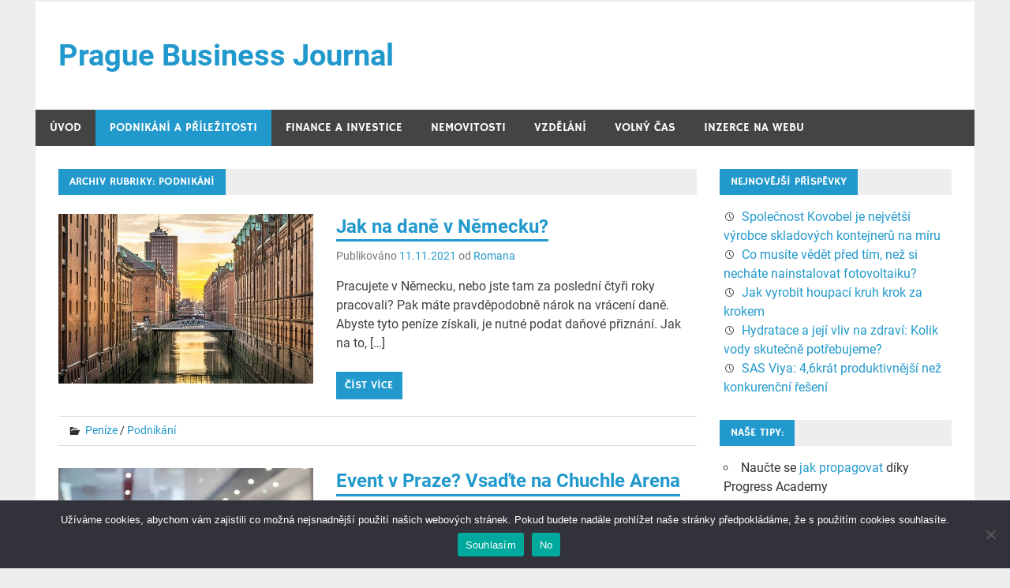

--- FILE ---
content_type: text/html; charset=UTF-8
request_url: https://www.pbj.cz/tema/podnikani/page/7
body_size: 9804
content:
<!DOCTYPE html>
<html lang="cs-CZ">

<head><style>img.lazy{min-height:1px}</style><link rel="preload" href="https://www.pbj.cz/wp-content/plugins/w3-total-cache/pub/js/lazyload.min.js" as="script">
<meta charset="UTF-8">
<meta name="viewport" content="width=device-width, initial-scale=1">
<link rel="profile" href="https://gmpg.org/xfn/11">
<link rel="pingback" href="https://www.pbj.cz/xmlrpc.php">

<title>Podnikání | Prague Business Journal - Part 7</title>

<!-- All in One SEO Pack 2.3.11.4 by Michael Torbert of Semper Fi Web Design[247,314] -->
<meta name="keywords"  content="daně v německu,prostor pro eventy,místo pro firemní akci ,místo pro firemní akci,autopůjčovna praha,půjčovna aut praha,blended learning,vstupní školení bozp,online kurzy,bozp při home office,pracovnělékařské prohlídky,e-learning,školení řidičů online,kurzy první pomoci,investiční zlato,online školení,kontrola bozp,vzdělávání online,školení bozp,dárková vína,luxusní vína,dárkové víno,firemní víno,reklamní víno s logem,správa sociálních sítí,call centrum praha,průzkum trhu,kybernetická bezpečnost,penetrační testy,dpo gdpr" />
<meta name="robots" content="noindex,follow" />
<link rel='prev' href='https://www.pbj.cz/tema/podnikani/page/6' />
<link rel='next' href='https://www.pbj.cz/tema/podnikani/page/8' />

<link rel="canonical" href="https://www.pbj.cz/tema/podnikani/page/7" />
<!-- /all in one seo pack -->
<link rel='dns-prefetch' href='//www.googletagmanager.com' />
<link rel='dns-prefetch' href='//s.w.org' />
<link rel='dns-prefetch' href='//pagead2.googlesyndication.com' />
<link rel="alternate" type="application/rss+xml" title="Prague Business Journal &raquo; RSS zdroj" href="https://www.pbj.cz/feed" />
<link rel="alternate" type="application/rss+xml" title="Prague Business Journal &raquo; RSS komentářů" href="https://www.pbj.cz/comments/feed" />
<link rel="alternate" type="application/rss+xml" title="Prague Business Journal &raquo; RSS pro rubriku Podnikání" href="https://www.pbj.cz/tema/podnikani/feed" />
		<script type="text/javascript">
			window._wpemojiSettings = {"baseUrl":"https:\/\/s.w.org\/images\/core\/emoji\/2.2.1\/72x72\/","ext":".png","svgUrl":"https:\/\/s.w.org\/images\/core\/emoji\/2.2.1\/svg\/","svgExt":".svg","source":{"concatemoji":"https:\/\/www.pbj.cz\/wp-includes\/js\/wp-emoji-release.min.js?ver=4.7.29"}};
			!function(t,a,e){var r,n,i,o=a.createElement("canvas"),l=o.getContext&&o.getContext("2d");function c(t){var e=a.createElement("script");e.src=t,e.defer=e.type="text/javascript",a.getElementsByTagName("head")[0].appendChild(e)}for(i=Array("flag","emoji4"),e.supports={everything:!0,everythingExceptFlag:!0},n=0;n<i.length;n++)e.supports[i[n]]=function(t){var e,a=String.fromCharCode;if(!l||!l.fillText)return!1;switch(l.clearRect(0,0,o.width,o.height),l.textBaseline="top",l.font="600 32px Arial",t){case"flag":return(l.fillText(a(55356,56826,55356,56819),0,0),o.toDataURL().length<3e3)?!1:(l.clearRect(0,0,o.width,o.height),l.fillText(a(55356,57331,65039,8205,55356,57096),0,0),e=o.toDataURL(),l.clearRect(0,0,o.width,o.height),l.fillText(a(55356,57331,55356,57096),0,0),e!==o.toDataURL());case"emoji4":return l.fillText(a(55357,56425,55356,57341,8205,55357,56507),0,0),e=o.toDataURL(),l.clearRect(0,0,o.width,o.height),l.fillText(a(55357,56425,55356,57341,55357,56507),0,0),e!==o.toDataURL()}return!1}(i[n]),e.supports.everything=e.supports.everything&&e.supports[i[n]],"flag"!==i[n]&&(e.supports.everythingExceptFlag=e.supports.everythingExceptFlag&&e.supports[i[n]]);e.supports.everythingExceptFlag=e.supports.everythingExceptFlag&&!e.supports.flag,e.DOMReady=!1,e.readyCallback=function(){e.DOMReady=!0},e.supports.everything||(r=function(){e.readyCallback()},a.addEventListener?(a.addEventListener("DOMContentLoaded",r,!1),t.addEventListener("load",r,!1)):(t.attachEvent("onload",r),a.attachEvent("onreadystatechange",function(){"complete"===a.readyState&&e.readyCallback()})),(r=e.source||{}).concatemoji?c(r.concatemoji):r.wpemoji&&r.twemoji&&(c(r.twemoji),c(r.wpemoji)))}(window,document,window._wpemojiSettings);
		</script>
		<style type="text/css">
img.wp-smiley,
img.emoji {
	display: inline !important;
	border: none !important;
	box-shadow: none !important;
	height: 1em !important;
	width: 1em !important;
	margin: 0 .07em !important;
	vertical-align: -0.1em !important;
	background: none !important;
	padding: 0 !important;
}
</style>
<link rel='stylesheet' id='merlin-custom-fonts-css'  href='https://www.pbj.cz/wp-content/themes/merlin/css/custom-fonts.css?ver=20180413' type='text/css' media='all' />
<link rel='stylesheet' id='merlin-stylesheet-css'  href='https://www.pbj.cz/wp-content/themes/merlin/style.css?ver=1.4.4' type='text/css' media='all' />
<style id='merlin-stylesheet-inline-css' type='text/css'>
.site-description {
	position: absolute;
	clip: rect(1px, 1px, 1px, 1px);
}
</style>
<link rel='stylesheet' id='genericons-css'  href='https://www.pbj.cz/wp-content/themes/merlin/css/genericons/genericons.css?ver=3.4.1' type='text/css' media='all' />
<link rel='stylesheet' id='cookie-notice-front-css'  href='https://www.pbj.cz/wp-content/plugins/cookie-notice/css/front.min.css?ver=4.7.29' type='text/css' media='all' />
      <script>
      if (document.location.protocol != "https:") {
          document.location = document.URL.replace(/^http:/i, "https:");
      }
      </script>
      <!--[if lt IE 9]>
<script type='text/javascript' src='https://www.pbj.cz/wp-content/themes/merlin/js/html5shiv.min.js?ver=3.7.3'></script>
<![endif]-->
<script type='text/javascript' src='https://www.pbj.cz/wp-includes/js/jquery/jquery.js?ver=1.12.4'></script>
<script type='text/javascript' src='https://www.pbj.cz/wp-includes/js/jquery/jquery-migrate.min.js?ver=1.4.1'></script>
<script type='text/javascript' src='https://www.pbj.cz/wp-content/themes/merlin/js/navigation.js?ver=20160719'></script>
<script type='text/javascript' src='https://www.pbj.cz/wp-content/themes/merlin/js/sidebar.js?ver=4.7.29'></script>

<!-- Google Analytics snippet added by Site Kit -->
<script type='text/javascript' src='https://www.googletagmanager.com/gtag/js?id=UA-78666100-1' async></script>
<script type='text/javascript'>
window.dataLayer = window.dataLayer || [];function gtag(){dataLayer.push(arguments);}
gtag('set', 'linker', {"domains":["www.pbj.cz"]} );
gtag("js", new Date());
gtag("set", "developer_id.dZTNiMT", true);
gtag("config", "UA-78666100-1", {"anonymize_ip":true});
gtag("config", "G-L9N0V32HJ5");
</script>

<!-- End Google Analytics snippet added by Site Kit -->
<link rel="EditURI" type="application/rsd+xml" title="RSD" href="https://www.pbj.cz/xmlrpc.php?rsd" />
<link rel="wlwmanifest" type="application/wlwmanifest+xml" href="https://www.pbj.cz/wp-includes/wlwmanifest.xml" /> 
<meta name="generator" content="WordPress 4.7.29" />
<meta name="generator" content="Site Kit by Google 1.84.0" />        <script>
            (function (w, d, o, g, r, m) {
                a = d.createElement(o),
                    m = d.getElementsByTagName(o)[0];
                a.async = 1;
                a.src = g;
                m.parentNode.insertBefore(a, m)
            })(window, document, 'script', 'https://sads-api.dswd.cz/tracking/?js=1');
        </script>
    
<!-- Google AdSense snippet added by Site Kit -->
<meta name="google-adsense-platform-account" content="ca-host-pub-2644536267352236">
<meta name="google-adsense-platform-domain" content="sitekit.withgoogle.com">
<!-- End Google AdSense snippet added by Site Kit -->
<style type="text/css">.broken_link, a.broken_link {
	text-decoration: line-through;
}</style>
<!-- Google AdSense snippet added by Site Kit -->
<script  async src="https://pagead2.googlesyndication.com/pagead/js/adsbygoogle.js?client=ca-pub-8087559857525333" crossorigin="anonymous"></script>

<!-- End Google AdSense snippet added by Site Kit -->
</head>

<body data-rsssl=1 class="archive paged category category-podnikani category-61 paged-7 category-paged-7 cookies-not-set">

	<div id="page" class="hfeed site">

		<a class="skip-link screen-reader-text" href="#content">Přeskočit na obsah</a>

		<header id="masthead" class="site-header clearfix" role="banner">

			<div id="header-top" class="header-bar-wrap">

				
	<div id="header-bar" class="header-bar clearfix">
		
				
	</div>
			</div>

			<div class="header-main clearfix">

				<div id="logo" class="site-branding clearfix">

										
		<p class="site-title"><a href="https://www.pbj.cz/" rel="home">Prague Business Journal</a></p>

	                    
			<p class="site-description">&#8211; aktuality ze světa českého byznysu</p>

		
				</div><!-- .site-branding -->

				<div class="header-widgets clearfix">

                    
				</div><!-- .header-widgets -->

			</div><!-- .header-main -->

			<nav id="main-navigation" class="primary-navigation navigation clearfix" role="navigation">
				<ul id="menu-hlavni-menu" class="main-navigation-menu"><li id="menu-item-1254" class="menu-item menu-item-type-custom menu-item-object-custom menu-item-home menu-item-1254"><a href="https://www.pbj.cz/">Úvod</a></li>
<li id="menu-item-1256" class="menu-item menu-item-type-taxonomy menu-item-object-category current-menu-item menu-item-1256"><a href="https://www.pbj.cz/tema/podnikani">Podnikání a příležitosti</a></li>
<li id="menu-item-1261" class="menu-item menu-item-type-taxonomy menu-item-object-category menu-item-1261"><a href="https://www.pbj.cz/tema/penize">Finance a investice</a></li>
<li id="menu-item-1259" class="menu-item menu-item-type-taxonomy menu-item-object-category menu-item-1259"><a href="https://www.pbj.cz/tema/bydleni">Nemovitosti</a></li>
<li id="menu-item-1258" class="menu-item menu-item-type-taxonomy menu-item-object-category menu-item-1258"><a href="https://www.pbj.cz/tema/vzdelani">Vzdělání</a></li>
<li id="menu-item-1260" class="menu-item menu-item-type-taxonomy menu-item-object-category menu-item-1260"><a href="https://www.pbj.cz/tema/volny-cas">Volný čas</a></li>
<li id="menu-item-1544" class="menu-item menu-item-type-custom menu-item-object-custom menu-item-1544"><a href="http://samuel-hornek.cz/sit-70-webu/">Inzerce na webu</a></li>
</ul>			</nav><!-- #main-navigation -->

			
		</header><!-- #masthead -->

		<div id="content" class="site-content container clearfix">
	
	<section id="primary" class="content-area">
		<main id="main" class="site-main" role="main">
		
					
				
			<header class="page-header">
				<h1 class="archive-title">Archiv rubriky: Podnikání</h1>			</header><!-- .page-header -->
			
			<div class="archive-description"><p><!--RndAds--></p>
</div>
			
	<article id="post-3081" class="post-3081 post type-post status-publish format-standard has-post-thumbnail hentry category-penize category-podnikani tag-dane-v-nemecku">
		
		
			<a class="post-thumbnail-small" href="https://www.pbj.cz/jak-na-dane-v-nemecku.php" rel="bookmark">
				<img width="360" height="240" src="data:image/svg+xml,%3Csvg%20xmlns='http://www.w3.org/2000/svg'%20viewBox='0%200%20360%20240'%3E%3C/svg%3E" data-src="https://www.pbj.cz/wp-content/uploads/2021/11/hamburg-gbda84c8ef_640.jpg" class="attachment-merlin-thumbnail-small size-merlin-thumbnail-small wp-post-image lazy" alt="daně v Německu" data-srcset="https://www.pbj.cz/wp-content/uploads/2021/11/hamburg-gbda84c8ef_640.jpg 640w, https://www.pbj.cz/wp-content/uploads/2021/11/hamburg-gbda84c8ef_640-300x200.jpg 300w" data-sizes="(max-width: 360px) 100vw, 360px" />			</a>

			
		<header class="entry-header">

			<h2 class="entry-title"><a href="https://www.pbj.cz/jak-na-dane-v-nemecku.php" rel="bookmark">Jak na daně v Německu?</a></h2>			
			
			<div class="entry-meta">

			<span class="meta-date">Publikováno <a href="https://www.pbj.cz/jak-na-dane-v-nemecku.php" title="10.46" rel="bookmark"><time class="entry-date published updated" datetime="2021-11-11T10:46:48+00:00">11.11.2021</time></a></span><span class="meta-author"> od <span class="author vcard"><a class="url fn n" href="https://www.pbj.cz/author/admin2" title="Zobrazit všechny příspěvky podle Romana" rel="author">Romana</a></span></span>
			</div>

				
		</header><!-- .entry-header -->

		<div class="entry-content clearfix">
			<p>Pracujete v Německu, nebo jste tam za poslední čtyři roky pracovali? Pak máte pravděpodobně nárok na vrácení daně. Abyste tyto peníze získali, je nutné podat daňové přiznání. Jak na to, [&hellip;]</p>
			
			<a href="https://www.pbj.cz/jak-na-dane-v-nemecku.php" class="more-link">Číst více</a>

				</div><!-- .entry-content -->
		
		<footer class="entry-footer">
			
			
			<div class="entry-footer-meta">

				<span class="meta-category">
					<a href="https://www.pbj.cz/tema/penize" rel="category tag">Peníze</a> / <a href="https://www.pbj.cz/tema/podnikani" rel="category tag">Podnikání</a>				</span>

			
			</div>

					
		</footer><!-- .entry-footer -->


	</article>
	<article id="post-3067" class="post-3067 post type-post status-publish format-standard has-post-thumbnail hentry category-podnikani category-praha tag-misto-pro-firemni-akci tag-prostor-pro-eventy">
		
		
			<a class="post-thumbnail-small" href="https://www.pbj.cz/event-v-praze-vsadte-na-chuchle-arena.php" rel="bookmark">
				<img width="360" height="250" src="data:image/svg+xml,%3Csvg%20xmlns='http://www.w3.org/2000/svg'%20viewBox='0%200%20360%20250'%3E%3C/svg%3E" data-src="https://www.pbj.cz/wp-content/uploads/2021/11/coffee-break-g0e0f09eac_640.jpg" class="attachment-merlin-thumbnail-small size-merlin-thumbnail-small wp-post-image lazy" alt="Konferenční prostory v Praze" data-srcset="https://www.pbj.cz/wp-content/uploads/2021/11/coffee-break-g0e0f09eac_640.jpg 640w, https://www.pbj.cz/wp-content/uploads/2021/11/coffee-break-g0e0f09eac_640-300x208.jpg 300w" data-sizes="(max-width: 360px) 100vw, 360px" />			</a>

			
		<header class="entry-header">

			<h2 class="entry-title"><a href="https://www.pbj.cz/event-v-praze-vsadte-na-chuchle-arena.php" rel="bookmark">Event v Praze? Vsaďte na Chuchle Arena</a></h2>			
			
			<div class="entry-meta">

			<span class="meta-date">Publikováno <a href="https://www.pbj.cz/event-v-praze-vsadte-na-chuchle-arena.php" title="19.40" rel="bookmark"><time class="entry-date published updated" datetime="2021-11-05T19:40:06+00:00">5.11.2021</time></a></span><span class="meta-author"> od <span class="author vcard"><a class="url fn n" href="https://www.pbj.cz/author/admin2" title="Zobrazit všechny příspěvky podle Romana" rel="author">Romana</a></span></span>
			</div>

				
		</header><!-- .entry-header -->

		<div class="entry-content clearfix">
			<p>Ať už jste eventová agentura či firma hledající dokonalé místo pro setkání s obchodními partnery, zaměstnanecký teambuilding či propagaci nových produktů a služeb, určitě potřebujete mít v hledáčku parádní místa. [&hellip;]</p>
			
			<a href="https://www.pbj.cz/event-v-praze-vsadte-na-chuchle-arena.php" class="more-link">Číst více</a>

				</div><!-- .entry-content -->
		
		<footer class="entry-footer">
			
			
			<div class="entry-footer-meta">

				<span class="meta-category">
					<a href="https://www.pbj.cz/tema/podnikani" rel="category tag">Podnikání</a> / <a href="https://www.pbj.cz/tema/praha" rel="category tag">Praha</a>				</span>

			
			</div>

					
		</footer><!-- .entry-footer -->


	</article>
	<article id="post-3062" class="post-3062 post type-post status-publish format-standard has-post-thumbnail hentry category-auto-moto category-podnikani category-praha tag-autopujcovna-praha tag-pujcovna-aut-praha">
		
		
			<a class="post-thumbnail-small" href="https://www.pbj.cz/proc-vyuzit-autopujcovnu-a-jak-poznat-kvalitni-sluzby.php" rel="bookmark">
				<img width="360" height="239" src="data:image/svg+xml,%3Csvg%20xmlns='http://www.w3.org/2000/svg'%20viewBox='0%200%20360%20239'%3E%3C/svg%3E" data-src="https://www.pbj.cz/wp-content/uploads/2021/11/car-ge98de7326_640.jpg" class="attachment-merlin-thumbnail-small size-merlin-thumbnail-small wp-post-image lazy" alt="půjčovna aut Praha" data-srcset="https://www.pbj.cz/wp-content/uploads/2021/11/car-ge98de7326_640.jpg 640w, https://www.pbj.cz/wp-content/uploads/2021/11/car-ge98de7326_640-300x199.jpg 300w" data-sizes="(max-width: 360px) 100vw, 360px" />			</a>

			
		<header class="entry-header">

			<h2 class="entry-title"><a href="https://www.pbj.cz/proc-vyuzit-autopujcovnu-a-jak-poznat-kvalitni-sluzby.php" rel="bookmark">Proč využít autopůjčovnu a jak poznat kvalitní služby?</a></h2>			
			
			<div class="entry-meta">

			<span class="meta-date">Publikováno <a href="https://www.pbj.cz/proc-vyuzit-autopujcovnu-a-jak-poznat-kvalitni-sluzby.php" title="10.54" rel="bookmark"><time class="entry-date published updated" datetime="2021-11-04T10:54:05+00:00">4.11.2021</time></a></span><span class="meta-author"> od <span class="author vcard"><a class="url fn n" href="https://www.pbj.cz/author/admin2" title="Zobrazit všechny příspěvky podle Romana" rel="author">Romana</a></span></span>
			</div>

				
		</header><!-- .entry-header -->

		<div class="entry-content clearfix">
			<p>Potřebujete si půjčit automobil, ale nevíte, podle čeho vybírat tu správnou autopůjčovnu? A jaké jsou vlastně důvody k využití služeb půjčovny vozidel? Může jich být hned několik podle toho, jaký [&hellip;]</p>
			
			<a href="https://www.pbj.cz/proc-vyuzit-autopujcovnu-a-jak-poznat-kvalitni-sluzby.php" class="more-link">Číst více</a>

				</div><!-- .entry-content -->
		
		<footer class="entry-footer">
			
			
			<div class="entry-footer-meta">

				<span class="meta-category">
					<a href="https://www.pbj.cz/tema/auto-moto" rel="category tag">Auto-Moto</a> / <a href="https://www.pbj.cz/tema/podnikani" rel="category tag">Podnikání</a> / <a href="https://www.pbj.cz/tema/praha" rel="category tag">Praha</a>				</span>

			
			</div>

					
		</footer><!-- .entry-footer -->


	</article>
	<article id="post-3058" class="post-3058 post type-post status-publish format-standard has-post-thumbnail hentry category-podnikani category-vzdelani tag-blended-learning tag-bozp-pri-home-office tag-online-kurzy tag-pracovnelekarske-prohlidky tag-vstupni-skoleni-bozp">
		
		
			<a class="post-thumbnail-small" href="https://www.pbj.cz/nedotknutelnost-obydli-pri-home-office.php" rel="bookmark">
				<img width="360" height="216" src="data:image/svg+xml,%3Csvg%20xmlns='http://www.w3.org/2000/svg'%20viewBox='0%200%20360%20216'%3E%3C/svg%3E" data-src="https://www.pbj.cz/wp-content/uploads/2021/10/laptop-g94f8b6ec8_640.jpg" class="attachment-merlin-thumbnail-small size-merlin-thumbnail-small wp-post-image lazy" alt="online kurzy" data-srcset="https://www.pbj.cz/wp-content/uploads/2021/10/laptop-g94f8b6ec8_640.jpg 640w, https://www.pbj.cz/wp-content/uploads/2021/10/laptop-g94f8b6ec8_640-300x180.jpg 300w" data-sizes="(max-width: 360px) 100vw, 360px" />			</a>

			
		<header class="entry-header">

			<h2 class="entry-title"><a href="https://www.pbj.cz/nedotknutelnost-obydli-pri-home-office.php" rel="bookmark">Nedotknutelnost obydlí při home office</a></h2>			
			
			<div class="entry-meta">

			<span class="meta-date">Publikováno <a href="https://www.pbj.cz/nedotknutelnost-obydli-pri-home-office.php" title="16.54" rel="bookmark"><time class="entry-date published updated" datetime="2021-10-28T16:54:12+00:00">28.10.2021</time></a></span><span class="meta-author"> od <span class="author vcard"><a class="url fn n" href="https://www.pbj.cz/author/admin2" title="Zobrazit všechny příspěvky podle Romana" rel="author">Romana</a></span></span>
			</div>

				
		</header><!-- .entry-header -->

		<div class="entry-content clearfix">
			<p>Home office nebo též homeworking označuje práci vykonávanou mimo pracoviště zaměstnavatele. Jedná se o velmi atraktivní variantu, kterou hlavně zaměstnanci vítají. Smysl má především u administrativy a dalších převážně duševních [&hellip;]</p>
			
			<a href="https://www.pbj.cz/nedotknutelnost-obydli-pri-home-office.php" class="more-link">Číst více</a>

				</div><!-- .entry-content -->
		
		<footer class="entry-footer">
			
			
			<div class="entry-footer-meta">

				<span class="meta-category">
					<a href="https://www.pbj.cz/tema/podnikani" rel="category tag">Podnikání</a> / <a href="https://www.pbj.cz/tema/vzdelani" rel="category tag">Vzdělání</a>				</span>

			
			</div>

					
		</footer><!-- .entry-footer -->


	</article>
	<article id="post-3047" class="post-3047 post type-post status-publish format-standard has-post-thumbnail hentry category-podnikani tag-e-learning tag-kurzy-prvni-pomoci tag-skoleni-ridicu-online">
		
		
			<a class="post-thumbnail-small" href="https://www.pbj.cz/online-skoleni-jsou-v-kurzu-i-pokud-jde-o-ta-povinna-jak-skolite-vy.php" rel="bookmark">
				<img width="360" height="240" src="data:image/svg+xml,%3Csvg%20xmlns='http://www.w3.org/2000/svg'%20viewBox='0%200%20360%20240'%3E%3C/svg%3E" data-src="https://www.pbj.cz/wp-content/uploads/2021/10/laptop-g4a2d11bcd_640.jpg" class="attachment-merlin-thumbnail-small size-merlin-thumbnail-small wp-post-image lazy" alt="E-learning" data-srcset="https://www.pbj.cz/wp-content/uploads/2021/10/laptop-g4a2d11bcd_640.jpg 640w, https://www.pbj.cz/wp-content/uploads/2021/10/laptop-g4a2d11bcd_640-300x200.jpg 300w" data-sizes="(max-width: 360px) 100vw, 360px" />			</a>

			
		<header class="entry-header">

			<h2 class="entry-title"><a href="https://www.pbj.cz/online-skoleni-jsou-v-kurzu-i-pokud-jde-o-ta-povinna-jak-skolite-vy.php" rel="bookmark">Online školení jsou v kurzu i pokud jde o ta povinná. Jak školíte vy?</a></h2>			
			
			<div class="entry-meta">

			<span class="meta-date">Publikováno <a href="https://www.pbj.cz/online-skoleni-jsou-v-kurzu-i-pokud-jde-o-ta-povinna-jak-skolite-vy.php" title="10.51" rel="bookmark"><time class="entry-date published updated" datetime="2021-10-26T10:51:03+00:00">26.10.2021</time></a></span><span class="meta-author"> od <span class="author vcard"><a class="url fn n" href="https://www.pbj.cz/author/admin2" title="Zobrazit všechny příspěvky podle Romana" rel="author">Romana</a></span></span>
			</div>

				
		</header><!-- .entry-header -->

		<div class="entry-content clearfix">
			<p>Zákoník práce nařizuje všem zaměstnavatelům organizovat pro zaměstnance povinná školení. Jde o školení BOZP (bezpečnosti a ochrany zdraví při práci), PO (školení požární ochrany), školení řidičů referentů (tedy řidičů, kteří [&hellip;]</p>
			
			<a href="https://www.pbj.cz/online-skoleni-jsou-v-kurzu-i-pokud-jde-o-ta-povinna-jak-skolite-vy.php" class="more-link">Číst více</a>

				</div><!-- .entry-content -->
		
		<footer class="entry-footer">
			
			
			<div class="entry-footer-meta">

				<span class="meta-category">
					<a href="https://www.pbj.cz/tema/podnikani" rel="category tag">Podnikání</a>				</span>

			
			</div>

					
		</footer><!-- .entry-footer -->


	</article>
	<article id="post-3025" class="post-3025 post type-post status-publish format-standard has-post-thumbnail hentry category-penize category-podnikani">
		
		
			<a class="post-thumbnail-small" href="https://www.pbj.cz/investicni-zlato-boduje-i-u-stredni-tridy-proc-se-jeho-nakup-vyplati.php" rel="bookmark">
				<img width="360" height="240" src="data:image/svg+xml,%3Csvg%20xmlns='http://www.w3.org/2000/svg'%20viewBox='0%200%20360%20240'%3E%3C/svg%3E" data-src="https://www.pbj.cz/wp-content/uploads/2021/09/gold-is-money-2538120_640.jpg" class="attachment-merlin-thumbnail-small size-merlin-thumbnail-small wp-post-image lazy" alt="Investiční zlato" data-srcset="https://www.pbj.cz/wp-content/uploads/2021/09/gold-is-money-2538120_640.jpg 640w, https://www.pbj.cz/wp-content/uploads/2021/09/gold-is-money-2538120_640-300x200.jpg 300w" data-sizes="(max-width: 360px) 100vw, 360px" />			</a>

			
		<header class="entry-header">

			<h2 class="entry-title"><a href="https://www.pbj.cz/investicni-zlato-boduje-i-u-stredni-tridy-proc-se-jeho-nakup-vyplati.php" rel="bookmark">Investiční zlato boduje i u střední třídy! Proč se jeho nákup vyplatí?</a></h2>			
			
			<div class="entry-meta">

			<span class="meta-date">Publikováno <a href="https://www.pbj.cz/investicni-zlato-boduje-i-u-stredni-tridy-proc-se-jeho-nakup-vyplati.php" title="20.52" rel="bookmark"><time class="entry-date published updated" datetime="2021-09-11T20:52:20+00:00">11.9.2021</time></a></span><span class="meta-author"> od <span class="author vcard"><a class="url fn n" href="https://www.pbj.cz/author/admin2" title="Zobrazit všechny příspěvky podle Romana" rel="author">Romana</a></span></span>
			</div>

				
		</header><!-- .entry-header -->

		<div class="entry-content clearfix">
			<p>Slitky, mince, medaile i cihličky, to vše je investiční zlato. V čem je tento cenný kov tak výjimečný a proč se do něj vyplatí vložit své prostředky? Spousta lidí stále [&hellip;]</p>
			
			<a href="https://www.pbj.cz/investicni-zlato-boduje-i-u-stredni-tridy-proc-se-jeho-nakup-vyplati.php" class="more-link">Číst více</a>

				</div><!-- .entry-content -->
		
		<footer class="entry-footer">
			
			
			<div class="entry-footer-meta">

				<span class="meta-category">
					<a href="https://www.pbj.cz/tema/penize" rel="category tag">Peníze</a> / <a href="https://www.pbj.cz/tema/podnikani" rel="category tag">Podnikání</a>				</span>

			
			</div>

					
		</footer><!-- .entry-footer -->


	</article>
	<article id="post-3016" class="post-3016 post type-post status-publish format-standard has-post-thumbnail hentry category-podnikani">
		
		
			<a class="post-thumbnail-small" href="https://www.pbj.cz/jak-se-provadi-kontroly-bozp-v-obydli-zamestnancu-pri-praci-z-domova.php" rel="bookmark">
				<img width="360" height="213" src="data:image/svg+xml,%3Csvg%20xmlns='http://www.w3.org/2000/svg'%20viewBox='0%200%20360%20213'%3E%3C/svg%3E" data-src="https://www.pbj.cz/wp-content/uploads/2021/09/man-593333_640.jpg" class="attachment-merlin-thumbnail-small size-merlin-thumbnail-small wp-post-image lazy" alt="vzdělávání online" data-srcset="https://www.pbj.cz/wp-content/uploads/2021/09/man-593333_640.jpg 640w, https://www.pbj.cz/wp-content/uploads/2021/09/man-593333_640-300x177.jpg 300w" data-sizes="(max-width: 360px) 100vw, 360px" />			</a>

			
		<header class="entry-header">

			<h2 class="entry-title"><a href="https://www.pbj.cz/jak-se-provadi-kontroly-bozp-v-obydli-zamestnancu-pri-praci-z-domova.php" rel="bookmark">Jak se provádí kontroly BOZP v obydlí zaměstnanců při práci z domova?</a></h2>			
			
			<div class="entry-meta">

			<span class="meta-date">Publikováno <a href="https://www.pbj.cz/jak-se-provadi-kontroly-bozp-v-obydli-zamestnancu-pri-praci-z-domova.php" title="9.43" rel="bookmark"><time class="entry-date published updated" datetime="2021-09-09T09:43:18+00:00">9.9.2021</time></a></span><span class="meta-author"> od <span class="author vcard"><a class="url fn n" href="https://www.pbj.cz/author/admin2" title="Zobrazit všechny příspěvky podle Romana" rel="author">Romana</a></span></span>
			</div>

				
		</header><!-- .entry-header -->

		<div class="entry-content clearfix">
			<p>V současné době se čím dál větší množství firem uchyluje k umožnění práce z domova svým zaměstnancům. Týká se to hlavně administrativních a duševních forem práce, u nichž je eliminováno [&hellip;]</p>
			
			<a href="https://www.pbj.cz/jak-se-provadi-kontroly-bozp-v-obydli-zamestnancu-pri-praci-z-domova.php" class="more-link">Číst více</a>

				</div><!-- .entry-content -->
		
		<footer class="entry-footer">
			
			
			<div class="entry-footer-meta">

				<span class="meta-category">
					<a href="https://www.pbj.cz/tema/podnikani" rel="category tag">Podnikání</a>				</span>

			
			</div>

					
		</footer><!-- .entry-footer -->


	</article>
	<article id="post-3013" class="post-3013 post type-post status-publish format-standard has-post-thumbnail hentry category-nase-tipy category-podnikani tag-darkova-vina tag-darkove-vino tag-firemni-vino tag-luxusni-vina tag-reklamni-vino-s-logem">
		
		
			<a class="post-thumbnail-small" href="https://www.pbj.cz/firemni-vino-jako-reklamni-darek-pomuze-pri-budovani-vztahu-s-obchodnimi-partnery.php" rel="bookmark">
				<img width="360" height="240" src="data:image/svg+xml,%3Csvg%20xmlns='http://www.w3.org/2000/svg'%20viewBox='0%200%20360%20240'%3E%3C/svg%3E" data-src="https://www.pbj.cz/wp-content/uploads/2021/09/pink-wine-1433496_640.jpg" class="attachment-merlin-thumbnail-small size-merlin-thumbnail-small wp-post-image lazy" alt="firemní víno" data-srcset="https://www.pbj.cz/wp-content/uploads/2021/09/pink-wine-1433496_640.jpg 640w, https://www.pbj.cz/wp-content/uploads/2021/09/pink-wine-1433496_640-300x200.jpg 300w" data-sizes="(max-width: 360px) 100vw, 360px" />			</a>

			
		<header class="entry-header">

			<h2 class="entry-title"><a href="https://www.pbj.cz/firemni-vino-jako-reklamni-darek-pomuze-pri-budovani-vztahu-s-obchodnimi-partnery.php" rel="bookmark">Firemní víno jako reklamní dárek pomůže při budování vztahů s obchodními partnery</a></h2>			
			
			<div class="entry-meta">

			<span class="meta-date">Publikováno <a href="https://www.pbj.cz/firemni-vino-jako-reklamni-darek-pomuze-pri-budovani-vztahu-s-obchodnimi-partnery.php" title="21.07" rel="bookmark"><time class="entry-date published updated" datetime="2021-09-01T21:07:31+00:00">1.9.2021</time></a></span><span class="meta-author"> od <span class="author vcard"><a class="url fn n" href="https://www.pbj.cz/author/admin2" title="Zobrazit všechny příspěvky podle Romana" rel="author">Romana</a></span></span>
			</div>

				
		</header><!-- .entry-header -->

		<div class="entry-content clearfix">
			<p>Říká se, že získat nového zákazníka je náročnější než si udržet stávajícího. I proto je budování vztahu s nimi jedním z důležitých témat, kterým se firma aktivně věnuje. Už jste [&hellip;]</p>
			
			<a href="https://www.pbj.cz/firemni-vino-jako-reklamni-darek-pomuze-pri-budovani-vztahu-s-obchodnimi-partnery.php" class="more-link">Číst více</a>

				</div><!-- .entry-content -->
		
		<footer class="entry-footer">
			
			
			<div class="entry-footer-meta">

				<span class="meta-category">
					<a href="https://www.pbj.cz/tema/nase-tipy" rel="category tag">Naše tipy</a> / <a href="https://www.pbj.cz/tema/podnikani" rel="category tag">Podnikání</a>				</span>

			
			</div>

					
		</footer><!-- .entry-footer -->


	</article>
	<article id="post-3010" class="post-3010 post type-post status-publish format-standard has-post-thumbnail hentry category-podnikani tag-call-centrum-praha tag-pruzkum-trhu tag-sprava-socialnich-siti">
		
		
			<a class="post-thumbnail-small" href="https://www.pbj.cz/pruzkum-trhu-profesionalni-sprava-socialnich-siti-a-dalsi-zpusoby-jak-pomoci-firme-rust.php" rel="bookmark">
				<img width="360" height="169" src="data:image/svg+xml,%3Csvg%20xmlns='http://www.w3.org/2000/svg'%20viewBox='0%200%20360%20169'%3E%3C/svg%3E" data-src="https://www.pbj.cz/wp-content/uploads/2021/09/call-center-2944063_640.jpg" class="attachment-merlin-thumbnail-small size-merlin-thumbnail-small wp-post-image lazy" alt="Call centrum Praha" data-srcset="https://www.pbj.cz/wp-content/uploads/2021/09/call-center-2944063_640.jpg 640w, https://www.pbj.cz/wp-content/uploads/2021/09/call-center-2944063_640-300x141.jpg 300w" data-sizes="(max-width: 360px) 100vw, 360px" />			</a>

			
		<header class="entry-header">

			<h2 class="entry-title"><a href="https://www.pbj.cz/pruzkum-trhu-profesionalni-sprava-socialnich-siti-a-dalsi-zpusoby-jak-pomoci-firme-rust.php" rel="bookmark">Průzkum trhu, profesionální správa sociálních sítí a další způsoby, jak pomoci firmě růst</a></h2>			
			
			<div class="entry-meta">

			<span class="meta-date">Publikováno <a href="https://www.pbj.cz/pruzkum-trhu-profesionalni-sprava-socialnich-siti-a-dalsi-zpusoby-jak-pomoci-firme-rust.php" title="9.17" rel="bookmark"><time class="entry-date published updated" datetime="2021-09-01T09:17:06+00:00">1.9.2021</time></a></span><span class="meta-author"> od <span class="author vcard"><a class="url fn n" href="https://www.pbj.cz/author/admin2" title="Zobrazit všechny příspěvky podle Romana" rel="author">Romana</a></span></span>
			</div>

				
		</header><!-- .entry-header -->

		<div class="entry-content clearfix">
			<p>Zdá se vám, že se vaše firma zasekla na mrtvém bodě? Vlastně docela prosperuje, ale už se nikam nevyvíjí? Několik let stojí na jednom místě? Nenechávejte to tak. Je na [&hellip;]</p>
			
			<a href="https://www.pbj.cz/pruzkum-trhu-profesionalni-sprava-socialnich-siti-a-dalsi-zpusoby-jak-pomoci-firme-rust.php" class="more-link">Číst více</a>

				</div><!-- .entry-content -->
		
		<footer class="entry-footer">
			
			
			<div class="entry-footer-meta">

				<span class="meta-category">
					<a href="https://www.pbj.cz/tema/podnikani" rel="category tag">Podnikání</a>				</span>

			
			</div>

					
		</footer><!-- .entry-footer -->


	</article>
	<article id="post-2999" class="post-2999 post type-post status-publish format-standard has-post-thumbnail hentry category-podnikani tag-dpo-gdpr tag-kyberneticka-bezpecnost tag-penetracni-testy">
		
		
			<a class="post-thumbnail-small" href="https://www.pbj.cz/kyberneticka-bezpecnost-je-v-dnesni-dobe-dulezitejsi-nez-kdy-jindy.php" rel="bookmark">
				<img width="360" height="240" src="data:image/svg+xml,%3Csvg%20xmlns='http://www.w3.org/2000/svg'%20viewBox='0%200%20360%20240'%3E%3C/svg%3E" data-src="https://www.pbj.cz/wp-content/uploads/2021/08/cyberspace-2784907_640.jpg" class="attachment-merlin-thumbnail-small size-merlin-thumbnail-small wp-post-image lazy" alt="Kybernetická bezpečnost" data-srcset="https://www.pbj.cz/wp-content/uploads/2021/08/cyberspace-2784907_640.jpg 640w, https://www.pbj.cz/wp-content/uploads/2021/08/cyberspace-2784907_640-300x200.jpg 300w" data-sizes="(max-width: 360px) 100vw, 360px" />			</a>

			
		<header class="entry-header">

			<h2 class="entry-title"><a href="https://www.pbj.cz/kyberneticka-bezpecnost-je-v-dnesni-dobe-dulezitejsi-nez-kdy-jindy.php" rel="bookmark">Kybernetická bezpečnost je v dnešní době důležitější než kdy jindy</a></h2>			
			
			<div class="entry-meta">

			<span class="meta-date">Publikováno <a href="https://www.pbj.cz/kyberneticka-bezpecnost-je-v-dnesni-dobe-dulezitejsi-nez-kdy-jindy.php" title="8.11" rel="bookmark"><time class="entry-date published updated" datetime="2021-08-29T08:11:54+00:00">29.8.2021</time></a></span><span class="meta-author"> od <span class="author vcard"><a class="url fn n" href="https://www.pbj.cz/author/admin2" title="Zobrazit všechny příspěvky podle Romana" rel="author">Romana</a></span></span>
			</div>

				
		</header><!-- .entry-header -->

		<div class="entry-content clearfix">
			<p>0Vzhledem k tomu, že do kyberprostoru denně alespoň nakoukne podstatná část lidstva, je jen logické, že ne všichni tito uživatelé mají přátelské úmysly. Někteří naopak chtějí škodit a disponují k [&hellip;]</p>
			
			<a href="https://www.pbj.cz/kyberneticka-bezpecnost-je-v-dnesni-dobe-dulezitejsi-nez-kdy-jindy.php" class="more-link">Číst více</a>

				</div><!-- .entry-content -->
		
		<footer class="entry-footer">
			
			
			<div class="entry-footer-meta">

				<span class="meta-category">
					<a href="https://www.pbj.cz/tema/podnikani" rel="category tag">Podnikání</a>				</span>

			
			</div>

					
		</footer><!-- .entry-footer -->


	</article>
				<div class="post-pagination clearfix">
					<a class="prev page-numbers" href="https://www.pbj.cz/tema/podnikani/page/6">&laquo</a>
<a class='page-numbers' href='https://www.pbj.cz/tema/podnikani/page/1'>1</a>
<span class="page-numbers dots">&hellip;</span>
<a class='page-numbers' href='https://www.pbj.cz/tema/podnikani/page/5'>5</a>
<a class='page-numbers' href='https://www.pbj.cz/tema/podnikani/page/6'>6</a>
<span class='page-numbers current'>7</span>
<a class='page-numbers' href='https://www.pbj.cz/tema/podnikani/page/8'>8</a>
<a class='page-numbers' href='https://www.pbj.cz/tema/podnikani/page/9'>9</a>
<span class="page-numbers dots">&hellip;</span>
<a class='page-numbers' href='https://www.pbj.cz/tema/podnikani/page/29'>29</a>
<a class="next page-numbers" href="https://www.pbj.cz/tema/podnikani/page/8">&raquo;</a>				</div>

						
		</main><!-- #main -->
	</section><!-- #primary -->

		<section id="secondary" class="sidebar widget-area clearfix" role="complementary">

				<aside id="recent-posts-6" class="widget widget_recent_entries clearfix">		<div class="widget-header"><h3 class="widget-title">Nejnovější příspěvky</h3></div>		<ul>
					<li>
				<a href="https://www.pbj.cz/spolecnost-kovobel-je-nejvetsi-vyrobce-skladovych-kontejneru-na-miru.php">Společnost Kovobel je největší výrobce skladových kontejnerů na míru</a>
						</li>
					<li>
				<a href="https://www.pbj.cz/co-musite-vedet-pred-tim-nez-si-nechate-nainstalovat-fotovoltaiku.php">Co musíte vědět před tím, než si necháte nainstalovat fotovoltaiku?</a>
						</li>
					<li>
				<a href="https://www.pbj.cz/jak-vyrobit-houpaci-kruh-krok-za-krokem.php">Jak vyrobit houpací kruh krok za krokem</a>
						</li>
					<li>
				<a href="https://www.pbj.cz/hydratace-a-jeji-vliv-na-zdravi-kolik-vody-skutecne-potrebujeme.php">Hydratace a její vliv na zdraví: Kolik vody skutečně potřebujeme?</a>
						</li>
					<li>
				<a href="https://www.pbj.cz/sas-viya-46krat-produktivnejsi-nez-konkurencni-reseni.php">SAS Viya: 4,6krát produktivnější než konkurenční řešení</a>
						</li>
				</ul>
		</aside>		<aside id="sads_widget-2" class="widget sads_widget clearfix"><div class="widget-text"><div class="widget-header"><h3 class="widget-title">Naše tipy:</h3></div><ul><li class="sads-ad-text" data-id="202">Naučte se <a target="blank" href="https://samuel-hornek.cz/progress-academy/">jak propagovat</a> díky Progress Academy</li><li class="sads-ad-text" data-id="203">Nehledejte práci v Praze - <a target="blank" href="https://samuel-hornek.cz/kurz-online-zisky ">vydělávejte na internetu</a></li><li class="sads-ad-text" data-id="436">Zjednodušte si práci s <a target="blank" href="https://www.eway-crm.com/cs/crm-pro-microsoft-365/" title="CRM Microsoft 365">CRM Microsoft 365</a> od eWay. Všechny kontakty, úkoly a obchody na jednom místě, přímo ve vašem Outlooku. Vyzkoušejte zdarma!</li><li class="sads-ad-text" data-id="551">Money S3 je spolehlivý <a target="blank" href="https://money.cz/vlastnosti/mzdy-a-personalistika-s3/" title="personální systém">personální systém</a> pro malé i střední firmy.</li></ul></div></aside><aside id="sads_widget-4" class="widget sads_widget clearfix"><div class="widget-text"><div class="widget-header"><h3 class="widget-title">Může se hodit</h3></div><ul></ul></div></aside>
	</section><!-- #secondary -->

	</div><!-- #content -->

	
	<footer id="colophon" class="site-footer clearfix" role="contentinfo">

    
    <div id="footer-text" class="site-info">
        
	<span class="credit-link">
		Powered by <a href="http://wordpress.org" title="WordPress">WordPress</a> and <a href="https://themezee.com/themes/merlin/" title="Merlin WordPress Theme">Merlin</a>.	</span>

    </div><!-- .site-info -->

	</footer><!-- #colophon -->

</div><!-- #page -->

<script type='text/javascript'>
/* <![CDATA[ */
var cnArgs = {"ajaxUrl":"https:\/\/www.pbj.cz\/wp-admin\/admin-ajax.php","nonce":"d21a2c7789","hideEffect":"fade","position":"bottom","onScroll":"0","onScrollOffset":"100","onClick":"0","cookieName":"cookie_notice_accepted","cookieTime":"2592000","cookieTimeRejected":"2592000","globalCookie":"0","redirection":"0","cache":"1","refuse":"1","revokeCookies":"0","revokeCookiesOpt":"automatic","secure":"1"};
/* ]]> */
</script>
<script async type='text/javascript' src='https://www.pbj.cz/wp-content/plugins/cookie-notice/js/front.min.js?ver=2.4.1'></script>
<script type='text/javascript' src='https://www.pbj.cz/wp-includes/js/wp-embed.min.js?ver=4.7.29'></script>

		<!-- Cookie Notice plugin v2.4.1 by Hu-manity.co https://hu-manity.co/ -->
		<div id="cookie-notice" role="dialog" class="cookie-notice-hidden cookie-revoke-hidden cn-position-bottom" aria-label="Cookie Notice" style="background-color: rgba(50,50,58,1);"><div class="cookie-notice-container" style="color: #fff;"><span id="cn-notice-text" class="cn-text-container">Užíváme cookies, abychom vám zajistili co možná nejsnadnější použití našich webových stránek. Pokud budete nadále prohlížet naše stránky předpokládáme, že s použitím cookies souhlasíte.</span><span id="cn-notice-buttons" class="cn-buttons-container"><a href="#" id="cn-accept-cookie" data-cookie-set="accept" class="cn-set-cookie cn-button" aria-label="Souhlasím" style="background-color: #00a99d">Souhlasím</a><a href="#" id="cn-refuse-cookie" data-cookie-set="refuse" class="cn-set-cookie cn-button" aria-label="No" style="background-color: #00a99d">No</a></span><span id="cn-close-notice" data-cookie-set="accept" class="cn-close-icon" title="No"></span></div>
			
		</div>
		<!-- / Cookie Notice plugin -->
<script>window.w3tc_lazyload=1,window.lazyLoadOptions={elements_selector:".lazy",callback_loaded:function(t){var e;try{e=new CustomEvent("w3tc_lazyload_loaded",{detail:{e:t}})}catch(a){(e=document.createEvent("CustomEvent")).initCustomEvent("w3tc_lazyload_loaded",!1,!1,{e:t})}window.dispatchEvent(e)}}</script><script async src="https://www.pbj.cz/wp-content/plugins/w3-total-cache/pub/js/lazyload.min.js"></script></body>
</html>

<!--
Performance optimized by W3 Total Cache. Learn more: https://www.boldgrid.com/w3-total-cache/

Page Caching using disk: enhanced 
Lazy Loading

Served from: www.pbj.cz @ 2025-03-13 19:05:52 by W3 Total Cache
-->

--- FILE ---
content_type: text/html; charset=utf-8
request_url: https://www.google.com/recaptcha/api2/aframe
body_size: 267
content:
<!DOCTYPE HTML><html><head><meta http-equiv="content-type" content="text/html; charset=UTF-8"></head><body><script nonce="vAvokjho4obS7VBb3cMJ6w">/** Anti-fraud and anti-abuse applications only. See google.com/recaptcha */ try{var clients={'sodar':'https://pagead2.googlesyndication.com/pagead/sodar?'};window.addEventListener("message",function(a){try{if(a.source===window.parent){var b=JSON.parse(a.data);var c=clients[b['id']];if(c){var d=document.createElement('img');d.src=c+b['params']+'&rc='+(localStorage.getItem("rc::a")?sessionStorage.getItem("rc::b"):"");window.document.body.appendChild(d);sessionStorage.setItem("rc::e",parseInt(sessionStorage.getItem("rc::e")||0)+1);localStorage.setItem("rc::h",'1765695839433');}}}catch(b){}});window.parent.postMessage("_grecaptcha_ready", "*");}catch(b){}</script></body></html>